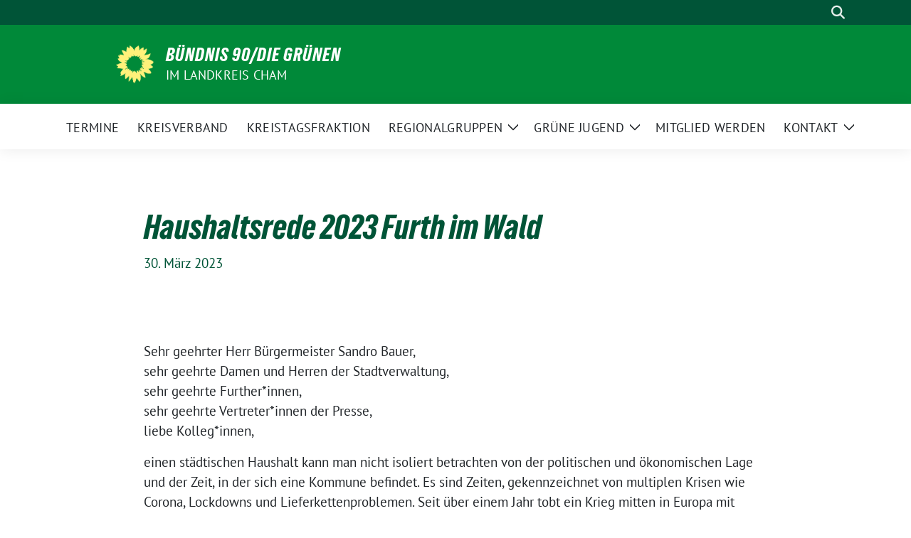

--- FILE ---
content_type: text/html; charset=UTF-8
request_url: https://gruene-cham.de/2023/03/30/600/
body_size: 12570
content:
<!doctype html>
<html lang="de" class="theme--default">

<head>
	<meta charset="UTF-8">
	<meta name="viewport" content="width=device-width, initial-scale=1">
	<link rel="profile" href="https://gmpg.org/xfn/11">
	
<!-- Facebook Meta Tags -->
<meta property="og:url" content="https://gruene-cham.de/2023/03/30/600/">
<meta property="og:type" content="website">
<meta property="og:title" content="Haushaltsrede 2023 Furth im Wald">
<meta property="og:description" content="Stadtratsfraktion Bündnis 90/Die Grünen

Zur Glaubwürdigkeit von Politik gehört es auch, den Bürger*innen aufzuzeigen, wie es nach 2025 weitergehen wird und welche Folgen ein Schuldenberg von mindestens 14 Mio. Euro haben wird. Eine Zeit ohne Aussicht auf Stabilisierungshilfe.">
<meta property="og:image" content="https://gruene-cham.de/wp-content/themes/sunflower/assets/img/sunflower1.jpg">

<!-- Twitter Meta Tags -->
<meta name="twitter:card" content="summary_large_image">
<meta property="twitter:domain" content="https://gruene-cham.de">
<meta property="twitter:url" content="https://gruene-cham.de/2023/03/30/600/">
<meta name="twitter:title" content="Haushaltsrede 2023 Furth im Wald">
<meta name="twitter:description" content="Stadtratsfraktion Bündnis 90/Die Grünen

Zur Glaubwürdigkeit von Politik gehört es auch, den Bürger*innen aufzuzeigen, wie es nach 2025 weitergehen wird und welche Folgen ein Schuldenberg von mindestens 14 Mio. Euro haben wird. Eine Zeit ohne Aussicht auf Stabilisierungshilfe.">
<meta name="twitter:image" content="https://gruene-cham.de/wp-content/themes/sunflower/assets/img/sunflower1.jpg">

	<title>Haushaltsrede 2023 Furth im Wald &#8211; BÜNDNIS 90/DIE GRÜNEN</title>
<meta name='robots' content='max-image-preview:large' />
<link rel="alternate" type="application/rss+xml" title="BÜNDNIS 90/DIE GRÜNEN &raquo; Feed" href="https://gruene-cham.de/feed/" />
<link rel="alternate" type="application/rss+xml" title="BÜNDNIS 90/DIE GRÜNEN &raquo; Kommentar-Feed" href="https://gruene-cham.de/comments/feed/" />
<link rel="alternate" title="oEmbed (JSON)" type="application/json+oembed" href="https://gruene-cham.de/wp-json/oembed/1.0/embed?url=https%3A%2F%2Fgruene-cham.de%2F2023%2F03%2F30%2F600%2F" />
<link rel="alternate" title="oEmbed (XML)" type="text/xml+oembed" href="https://gruene-cham.de/wp-json/oembed/1.0/embed?url=https%3A%2F%2Fgruene-cham.de%2F2023%2F03%2F30%2F600%2F&#038;format=xml" />
<style id='wp-img-auto-sizes-contain-inline-css'>
img:is([sizes=auto i],[sizes^="auto," i]){contain-intrinsic-size:3000px 1500px}
/*# sourceURL=wp-img-auto-sizes-contain-inline-css */
</style>
<style id='wp-block-library-inline-css'>
:root{--wp-block-synced-color:#7a00df;--wp-block-synced-color--rgb:122,0,223;--wp-bound-block-color:var(--wp-block-synced-color);--wp-editor-canvas-background:#ddd;--wp-admin-theme-color:#007cba;--wp-admin-theme-color--rgb:0,124,186;--wp-admin-theme-color-darker-10:#006ba1;--wp-admin-theme-color-darker-10--rgb:0,107,160.5;--wp-admin-theme-color-darker-20:#005a87;--wp-admin-theme-color-darker-20--rgb:0,90,135;--wp-admin-border-width-focus:2px}@media (min-resolution:192dpi){:root{--wp-admin-border-width-focus:1.5px}}.wp-element-button{cursor:pointer}:root .has-very-light-gray-background-color{background-color:#eee}:root .has-very-dark-gray-background-color{background-color:#313131}:root .has-very-light-gray-color{color:#eee}:root .has-very-dark-gray-color{color:#313131}:root .has-vivid-green-cyan-to-vivid-cyan-blue-gradient-background{background:linear-gradient(135deg,#00d084,#0693e3)}:root .has-purple-crush-gradient-background{background:linear-gradient(135deg,#34e2e4,#4721fb 50%,#ab1dfe)}:root .has-hazy-dawn-gradient-background{background:linear-gradient(135deg,#faaca8,#dad0ec)}:root .has-subdued-olive-gradient-background{background:linear-gradient(135deg,#fafae1,#67a671)}:root .has-atomic-cream-gradient-background{background:linear-gradient(135deg,#fdd79a,#004a59)}:root .has-nightshade-gradient-background{background:linear-gradient(135deg,#330968,#31cdcf)}:root .has-midnight-gradient-background{background:linear-gradient(135deg,#020381,#2874fc)}:root{--wp--preset--font-size--normal:16px;--wp--preset--font-size--huge:42px}.has-regular-font-size{font-size:1em}.has-larger-font-size{font-size:2.625em}.has-normal-font-size{font-size:var(--wp--preset--font-size--normal)}.has-huge-font-size{font-size:var(--wp--preset--font-size--huge)}.has-text-align-center{text-align:center}.has-text-align-left{text-align:left}.has-text-align-right{text-align:right}.has-fit-text{white-space:nowrap!important}#end-resizable-editor-section{display:none}.aligncenter{clear:both}.items-justified-left{justify-content:flex-start}.items-justified-center{justify-content:center}.items-justified-right{justify-content:flex-end}.items-justified-space-between{justify-content:space-between}.screen-reader-text{border:0;clip-path:inset(50%);height:1px;margin:-1px;overflow:hidden;padding:0;position:absolute;width:1px;word-wrap:normal!important}.screen-reader-text:focus{background-color:#ddd;clip-path:none;color:#444;display:block;font-size:1em;height:auto;left:5px;line-height:normal;padding:15px 23px 14px;text-decoration:none;top:5px;width:auto;z-index:100000}html :where(.has-border-color){border-style:solid}html :where([style*=border-top-color]){border-top-style:solid}html :where([style*=border-right-color]){border-right-style:solid}html :where([style*=border-bottom-color]){border-bottom-style:solid}html :where([style*=border-left-color]){border-left-style:solid}html :where([style*=border-width]){border-style:solid}html :where([style*=border-top-width]){border-top-style:solid}html :where([style*=border-right-width]){border-right-style:solid}html :where([style*=border-bottom-width]){border-bottom-style:solid}html :where([style*=border-left-width]){border-left-style:solid}html :where(img[class*=wp-image-]){height:auto;max-width:100%}:where(figure){margin:0 0 1em}html :where(.is-position-sticky){--wp-admin--admin-bar--position-offset:var(--wp-admin--admin-bar--height,0px)}@media screen and (max-width:600px){html :where(.is-position-sticky){--wp-admin--admin-bar--position-offset:0px}}

/*# sourceURL=wp-block-library-inline-css */
</style><style id='wp-block-list-inline-css'>
ol,ul{box-sizing:border-box}:root :where(.wp-block-list.has-background){padding:1.25em 2.375em}
/*# sourceURL=https://gruene-cham.de/wp-includes/blocks/list/style.min.css */
</style>
<style id='wp-block-paragraph-inline-css'>
.is-small-text{font-size:.875em}.is-regular-text{font-size:1em}.is-large-text{font-size:2.25em}.is-larger-text{font-size:3em}.has-drop-cap:not(:focus):first-letter{float:left;font-size:8.4em;font-style:normal;font-weight:100;line-height:.68;margin:.05em .1em 0 0;text-transform:uppercase}body.rtl .has-drop-cap:not(:focus):first-letter{float:none;margin-left:.1em}p.has-drop-cap.has-background{overflow:hidden}:root :where(p.has-background){padding:1.25em 2.375em}:where(p.has-text-color:not(.has-link-color)) a{color:inherit}p.has-text-align-left[style*="writing-mode:vertical-lr"],p.has-text-align-right[style*="writing-mode:vertical-rl"]{rotate:180deg}
/*# sourceURL=https://gruene-cham.de/wp-includes/blocks/paragraph/style.min.css */
</style>
<style id='global-styles-inline-css'>
:root{--wp--preset--aspect-ratio--square: 1;--wp--preset--aspect-ratio--4-3: 4/3;--wp--preset--aspect-ratio--3-4: 3/4;--wp--preset--aspect-ratio--3-2: 3/2;--wp--preset--aspect-ratio--2-3: 2/3;--wp--preset--aspect-ratio--16-9: 16/9;--wp--preset--aspect-ratio--9-16: 9/16;--wp--preset--color--black: #000000;--wp--preset--color--cyan-bluish-gray: #abb8c3;--wp--preset--color--white: #ffffff;--wp--preset--color--pale-pink: #f78da7;--wp--preset--color--vivid-red: #cf2e2e;--wp--preset--color--luminous-vivid-orange: #ff6900;--wp--preset--color--luminous-vivid-amber: #fcb900;--wp--preset--color--light-green-cyan: #7bdcb5;--wp--preset--color--vivid-green-cyan: #00d084;--wp--preset--color--pale-cyan-blue: #8ed1fc;--wp--preset--color--vivid-cyan-blue: #0693e3;--wp--preset--color--vivid-purple: #9b51e0;--wp--preset--color--himmel: #0BA1DD;--wp--preset--color--tanne: #005437;--wp--preset--color--klee: #008939;--wp--preset--color--klee-700: #006E2E;--wp--preset--color--grashalm: #8ABD24;--wp--preset--color--sonne: #FFF17A;--wp--preset--color--sand: #F5F1E9;--wp--preset--color--gray: #EFF2ED;--wp--preset--gradient--vivid-cyan-blue-to-vivid-purple: linear-gradient(135deg,rgb(6,147,227) 0%,rgb(155,81,224) 100%);--wp--preset--gradient--light-green-cyan-to-vivid-green-cyan: linear-gradient(135deg,rgb(122,220,180) 0%,rgb(0,208,130) 100%);--wp--preset--gradient--luminous-vivid-amber-to-luminous-vivid-orange: linear-gradient(135deg,rgb(252,185,0) 0%,rgb(255,105,0) 100%);--wp--preset--gradient--luminous-vivid-orange-to-vivid-red: linear-gradient(135deg,rgb(255,105,0) 0%,rgb(207,46,46) 100%);--wp--preset--gradient--very-light-gray-to-cyan-bluish-gray: linear-gradient(135deg,rgb(238,238,238) 0%,rgb(169,184,195) 100%);--wp--preset--gradient--cool-to-warm-spectrum: linear-gradient(135deg,rgb(74,234,220) 0%,rgb(151,120,209) 20%,rgb(207,42,186) 40%,rgb(238,44,130) 60%,rgb(251,105,98) 80%,rgb(254,248,76) 100%);--wp--preset--gradient--blush-light-purple: linear-gradient(135deg,rgb(255,206,236) 0%,rgb(152,150,240) 100%);--wp--preset--gradient--blush-bordeaux: linear-gradient(135deg,rgb(254,205,165) 0%,rgb(254,45,45) 50%,rgb(107,0,62) 100%);--wp--preset--gradient--luminous-dusk: linear-gradient(135deg,rgb(255,203,112) 0%,rgb(199,81,192) 50%,rgb(65,88,208) 100%);--wp--preset--gradient--pale-ocean: linear-gradient(135deg,rgb(255,245,203) 0%,rgb(182,227,212) 50%,rgb(51,167,181) 100%);--wp--preset--gradient--electric-grass: linear-gradient(135deg,rgb(202,248,128) 0%,rgb(113,206,126) 100%);--wp--preset--gradient--midnight: linear-gradient(135deg,rgb(2,3,129) 0%,rgb(40,116,252) 100%);--wp--preset--font-size--small: 13px;--wp--preset--font-size--medium: clamp(14px, 0.875rem + ((1vw - 3.2px) * 0.682), 20px);--wp--preset--font-size--large: clamp(22.041px, 1.378rem + ((1vw - 3.2px) * 1.586), 36px);--wp--preset--font-size--x-large: clamp(25.014px, 1.563rem + ((1vw - 3.2px) * 1.93), 42px);--wp--preset--font-family--pt-sans: "PT Sans", sans-serif;--wp--preset--font-family--gruenetypeneue: "GruenType Neue", sans-serif;--wp--preset--spacing--20: 0.44rem;--wp--preset--spacing--30: 0.67rem;--wp--preset--spacing--40: 1rem;--wp--preset--spacing--50: 1.5rem;--wp--preset--spacing--60: 2.25rem;--wp--preset--spacing--70: 3.38rem;--wp--preset--spacing--80: 5.06rem;--wp--preset--shadow--natural: 6px 6px 9px rgba(0, 0, 0, 0.2);--wp--preset--shadow--deep: 12px 12px 50px rgba(0, 0, 0, 0.4);--wp--preset--shadow--sharp: 6px 6px 0px rgba(0, 0, 0, 0.2);--wp--preset--shadow--outlined: 6px 6px 0px -3px rgb(255, 255, 255), 6px 6px rgb(0, 0, 0);--wp--preset--shadow--crisp: 6px 6px 0px rgb(0, 0, 0);}:root { --wp--style--global--content-size: 900px;--wp--style--global--wide-size: 1200px; }:where(body) { margin: 0; }.wp-site-blocks > .alignleft { float: left; margin-right: 2em; }.wp-site-blocks > .alignright { float: right; margin-left: 2em; }.wp-site-blocks > .aligncenter { justify-content: center; margin-left: auto; margin-right: auto; }:where(.is-layout-flex){gap: 0.5em;}:where(.is-layout-grid){gap: 0.5em;}.is-layout-flow > .alignleft{float: left;margin-inline-start: 0;margin-inline-end: 2em;}.is-layout-flow > .alignright{float: right;margin-inline-start: 2em;margin-inline-end: 0;}.is-layout-flow > .aligncenter{margin-left: auto !important;margin-right: auto !important;}.is-layout-constrained > .alignleft{float: left;margin-inline-start: 0;margin-inline-end: 2em;}.is-layout-constrained > .alignright{float: right;margin-inline-start: 2em;margin-inline-end: 0;}.is-layout-constrained > .aligncenter{margin-left: auto !important;margin-right: auto !important;}.is-layout-constrained > :where(:not(.alignleft):not(.alignright):not(.alignfull)){max-width: var(--wp--style--global--content-size);margin-left: auto !important;margin-right: auto !important;}.is-layout-constrained > .alignwide{max-width: var(--wp--style--global--wide-size);}body .is-layout-flex{display: flex;}.is-layout-flex{flex-wrap: wrap;align-items: center;}.is-layout-flex > :is(*, div){margin: 0;}body .is-layout-grid{display: grid;}.is-layout-grid > :is(*, div){margin: 0;}body{font-family: var(--wp--preset--font-family--pt-sans);font-weight: 400;padding-top: 0px;padding-right: 0px;padding-bottom: 0px;padding-left: 0px;}a:where(:not(.wp-element-button)){text-decoration: underline;}h1{color: var(--wp--preset--color--tanne);font-family: var(--wp--preset--font-family--gruenetypeneue);font-weight: 400;}h2{font-family: var(--wp--preset--font-family--gruenetypeneue);font-weight: 400;}:root :where(.wp-element-button, .wp-block-button__link){background-color: #32373c;border-width: 0;color: #fff;font-family: inherit;font-size: inherit;font-style: inherit;font-weight: inherit;letter-spacing: inherit;line-height: inherit;padding-top: calc(0.667em + 2px);padding-right: calc(1.333em + 2px);padding-bottom: calc(0.667em + 2px);padding-left: calc(1.333em + 2px);text-decoration: none;text-transform: inherit;}.has-black-color{color: var(--wp--preset--color--black) !important;}.has-cyan-bluish-gray-color{color: var(--wp--preset--color--cyan-bluish-gray) !important;}.has-white-color{color: var(--wp--preset--color--white) !important;}.has-pale-pink-color{color: var(--wp--preset--color--pale-pink) !important;}.has-vivid-red-color{color: var(--wp--preset--color--vivid-red) !important;}.has-luminous-vivid-orange-color{color: var(--wp--preset--color--luminous-vivid-orange) !important;}.has-luminous-vivid-amber-color{color: var(--wp--preset--color--luminous-vivid-amber) !important;}.has-light-green-cyan-color{color: var(--wp--preset--color--light-green-cyan) !important;}.has-vivid-green-cyan-color{color: var(--wp--preset--color--vivid-green-cyan) !important;}.has-pale-cyan-blue-color{color: var(--wp--preset--color--pale-cyan-blue) !important;}.has-vivid-cyan-blue-color{color: var(--wp--preset--color--vivid-cyan-blue) !important;}.has-vivid-purple-color{color: var(--wp--preset--color--vivid-purple) !important;}.has-himmel-color{color: var(--wp--preset--color--himmel) !important;}.has-tanne-color{color: var(--wp--preset--color--tanne) !important;}.has-klee-color{color: var(--wp--preset--color--klee) !important;}.has-klee-700-color{color: var(--wp--preset--color--klee-700) !important;}.has-grashalm-color{color: var(--wp--preset--color--grashalm) !important;}.has-sonne-color{color: var(--wp--preset--color--sonne) !important;}.has-sand-color{color: var(--wp--preset--color--sand) !important;}.has-gray-color{color: var(--wp--preset--color--gray) !important;}.has-black-background-color{background-color: var(--wp--preset--color--black) !important;}.has-cyan-bluish-gray-background-color{background-color: var(--wp--preset--color--cyan-bluish-gray) !important;}.has-white-background-color{background-color: var(--wp--preset--color--white) !important;}.has-pale-pink-background-color{background-color: var(--wp--preset--color--pale-pink) !important;}.has-vivid-red-background-color{background-color: var(--wp--preset--color--vivid-red) !important;}.has-luminous-vivid-orange-background-color{background-color: var(--wp--preset--color--luminous-vivid-orange) !important;}.has-luminous-vivid-amber-background-color{background-color: var(--wp--preset--color--luminous-vivid-amber) !important;}.has-light-green-cyan-background-color{background-color: var(--wp--preset--color--light-green-cyan) !important;}.has-vivid-green-cyan-background-color{background-color: var(--wp--preset--color--vivid-green-cyan) !important;}.has-pale-cyan-blue-background-color{background-color: var(--wp--preset--color--pale-cyan-blue) !important;}.has-vivid-cyan-blue-background-color{background-color: var(--wp--preset--color--vivid-cyan-blue) !important;}.has-vivid-purple-background-color{background-color: var(--wp--preset--color--vivid-purple) !important;}.has-himmel-background-color{background-color: var(--wp--preset--color--himmel) !important;}.has-tanne-background-color{background-color: var(--wp--preset--color--tanne) !important;}.has-klee-background-color{background-color: var(--wp--preset--color--klee) !important;}.has-klee-700-background-color{background-color: var(--wp--preset--color--klee-700) !important;}.has-grashalm-background-color{background-color: var(--wp--preset--color--grashalm) !important;}.has-sonne-background-color{background-color: var(--wp--preset--color--sonne) !important;}.has-sand-background-color{background-color: var(--wp--preset--color--sand) !important;}.has-gray-background-color{background-color: var(--wp--preset--color--gray) !important;}.has-black-border-color{border-color: var(--wp--preset--color--black) !important;}.has-cyan-bluish-gray-border-color{border-color: var(--wp--preset--color--cyan-bluish-gray) !important;}.has-white-border-color{border-color: var(--wp--preset--color--white) !important;}.has-pale-pink-border-color{border-color: var(--wp--preset--color--pale-pink) !important;}.has-vivid-red-border-color{border-color: var(--wp--preset--color--vivid-red) !important;}.has-luminous-vivid-orange-border-color{border-color: var(--wp--preset--color--luminous-vivid-orange) !important;}.has-luminous-vivid-amber-border-color{border-color: var(--wp--preset--color--luminous-vivid-amber) !important;}.has-light-green-cyan-border-color{border-color: var(--wp--preset--color--light-green-cyan) !important;}.has-vivid-green-cyan-border-color{border-color: var(--wp--preset--color--vivid-green-cyan) !important;}.has-pale-cyan-blue-border-color{border-color: var(--wp--preset--color--pale-cyan-blue) !important;}.has-vivid-cyan-blue-border-color{border-color: var(--wp--preset--color--vivid-cyan-blue) !important;}.has-vivid-purple-border-color{border-color: var(--wp--preset--color--vivid-purple) !important;}.has-himmel-border-color{border-color: var(--wp--preset--color--himmel) !important;}.has-tanne-border-color{border-color: var(--wp--preset--color--tanne) !important;}.has-klee-border-color{border-color: var(--wp--preset--color--klee) !important;}.has-klee-700-border-color{border-color: var(--wp--preset--color--klee-700) !important;}.has-grashalm-border-color{border-color: var(--wp--preset--color--grashalm) !important;}.has-sonne-border-color{border-color: var(--wp--preset--color--sonne) !important;}.has-sand-border-color{border-color: var(--wp--preset--color--sand) !important;}.has-gray-border-color{border-color: var(--wp--preset--color--gray) !important;}.has-vivid-cyan-blue-to-vivid-purple-gradient-background{background: var(--wp--preset--gradient--vivid-cyan-blue-to-vivid-purple) !important;}.has-light-green-cyan-to-vivid-green-cyan-gradient-background{background: var(--wp--preset--gradient--light-green-cyan-to-vivid-green-cyan) !important;}.has-luminous-vivid-amber-to-luminous-vivid-orange-gradient-background{background: var(--wp--preset--gradient--luminous-vivid-amber-to-luminous-vivid-orange) !important;}.has-luminous-vivid-orange-to-vivid-red-gradient-background{background: var(--wp--preset--gradient--luminous-vivid-orange-to-vivid-red) !important;}.has-very-light-gray-to-cyan-bluish-gray-gradient-background{background: var(--wp--preset--gradient--very-light-gray-to-cyan-bluish-gray) !important;}.has-cool-to-warm-spectrum-gradient-background{background: var(--wp--preset--gradient--cool-to-warm-spectrum) !important;}.has-blush-light-purple-gradient-background{background: var(--wp--preset--gradient--blush-light-purple) !important;}.has-blush-bordeaux-gradient-background{background: var(--wp--preset--gradient--blush-bordeaux) !important;}.has-luminous-dusk-gradient-background{background: var(--wp--preset--gradient--luminous-dusk) !important;}.has-pale-ocean-gradient-background{background: var(--wp--preset--gradient--pale-ocean) !important;}.has-electric-grass-gradient-background{background: var(--wp--preset--gradient--electric-grass) !important;}.has-midnight-gradient-background{background: var(--wp--preset--gradient--midnight) !important;}.has-small-font-size{font-size: var(--wp--preset--font-size--small) !important;}.has-medium-font-size{font-size: var(--wp--preset--font-size--medium) !important;}.has-large-font-size{font-size: var(--wp--preset--font-size--large) !important;}.has-x-large-font-size{font-size: var(--wp--preset--font-size--x-large) !important;}.has-pt-sans-font-family{font-family: var(--wp--preset--font-family--pt-sans) !important;}.has-gruenetypeneue-font-family{font-family: var(--wp--preset--font-family--gruenetypeneue) !important;}
/*# sourceURL=global-styles-inline-css */
</style>

<link rel='stylesheet' id='lightbox-css' href='https://gruene-cham.de/wp-content/themes/sunflower/assets/vndr/lightbox2/dist/css/lightbox.min.css' media='all' />
<link rel='stylesheet' id='sunflower-style-css' href='https://gruene-cham.de/wp-content/themes/sunflower/style.css' media='all' />
<script src="https://gruene-cham.de/wp-includes/js/jquery/jquery.min.js" id="jquery-core-js"></script>
<script src="https://gruene-cham.de/wp-includes/js/jquery/jquery-migrate.min.js" id="jquery-migrate-js"></script>
<link rel="https://api.w.org/" href="https://gruene-cham.de/wp-json/" /><link rel="alternate" title="JSON" type="application/json" href="https://gruene-cham.de/wp-json/wp/v2/posts/600" /><link rel="EditURI" type="application/rsd+xml" title="RSD" href="https://gruene-cham.de/xmlrpc.php?rsd" />
<link rel="canonical" href="https://gruene-cham.de/2023/03/30/600/" />
<link rel='shortlink' href='https://gruene-cham.de/?p=600' />
<style class='wp-fonts-local'>
@font-face{font-family:"PT Sans";font-style:normal;font-weight:400;font-display:fallback;src:url('https://gruene-cham.de/wp-content/themes/sunflower/assets/fonts/pt-sans-v17-latin_latin-ext-regular.woff2') format('woff2'), url('https://gruene-cham.de/wp-content/themes/sunflower/assets/fonts/pt-sans-v17-latin_latin-ext-regular.ttf') format('truetype');font-stretch:normal;}
@font-face{font-family:"PT Sans";font-style:italic;font-weight:400;font-display:fallback;src:url('https://gruene-cham.de/wp-content/themes/sunflower/assets/fonts/pt-sans-v17-latin_latin-ext-italic.woff2') format('woff2'), url('https://gruene-cham.de/wp-content/themes/sunflower/assets/fonts/pt-sans-v17-latin_latin-ext-italic.ttf') format('truetype');font-stretch:normal;}
@font-face{font-family:"PT Sans";font-style:normal;font-weight:700;font-display:fallback;src:url('https://gruene-cham.de/wp-content/themes/sunflower/assets/fonts/pt-sans-v17-latin_latin-ext-700.woff2') format('woff2'), url('https://gruene-cham.de/wp-content/themes/sunflower/assets/fonts/pt-sans-v17-latin_latin-ext-700.ttf') format('truetype');font-stretch:normal;}
@font-face{font-family:"PT Sans";font-style:italic;font-weight:700;font-display:fallback;src:url('https://gruene-cham.de/wp-content/themes/sunflower/assets/fonts/pt-sans-v17-latin_latin-ext-700italic.woff2') format('woff2'), url('https://gruene-cham.de/wp-content/themes/sunflower/assets/fonts/pt-sans-v17-latin_latin-ext-700italic.ttf') format('truetype');font-stretch:normal;}
@font-face{font-family:"GruenType Neue";font-style:normal;font-weight:400;font-display:block;src:url('https://gruene-cham.de/wp-content/themes/sunflower/assets/fonts/GrueneTypeNeue-Regular.woff2') format('woff2'), url('https://gruene-cham.de/wp-content/themes/sunflower/assets/fonts/GrueneTypeNeue-Regular.woff') format('woff');font-stretch:normal;}
</style>
</head>

<body class="wp-singular post-template-default single single-post postid-600 single-format-standard wp-custom-logo wp-embed-responsive wp-theme-sunflower">
		<div id="page" class="site">
		<a class="skip-link screen-reader-text" href="#primary">Weiter zum Inhalt</a>

		<header id="masthead" class="site-header">

		<nav class="navbar navbar-top d-none d-lg-block navbar-expand-lg navbar-dark p-0 topmenu">
			<div class="container">
				<button class="navbar-toggler" type="button" data-bs-toggle="collapse" data-bs-target="#topmenu-container" aria-controls="topmenu-container" aria-expanded="false" aria-label="Toggle navigation">
					<span class="navbar-toggler-icon"></span>
				</button>
				<div class="collapse navbar-collapse justify-content-between" id="topmenu-container">
					<div class="social-media-profiles d-none d-md-flex"></div>						<div class="d-flex">
														<form class="form-inline my-2 my-md-0 search d-flex" action="https://gruene-cham.de">
								<label for="topbar-search" class="visually-hidden">Suche</label>
								<input id="topbar-search" class="form-control form-control-sm topbar-search-q" name="s" type="text" placeholder="Suche" aria-label="Suche"
									value=""
								>
								<input type="submit" class="d-none" value="Suche" aria-label="Suche">
							</form>
							<button class="show-search me-3" title="zeige Suche" aria-label="zeige Suche">
								<i class="fas fa-search"></i>
							</button>
						</div>
				</div>
			</div>
		</nav>

		<div class="container-fluid bloginfo bg-primary">
			<div class="container d-flex align-items-center">
				<div class="img-container
				custom-logo				">
					<a href="https://gruene-cham.de/" class="custom-logo-link" rel="home"><img width="1080" height="1080" src="https://gruene-cham.de/wp-content/uploads/sites/2/2025/01/cropped-Kopie-von-Vorlage_07.png" class="custom-logo" alt="BÜNDNIS 90/DIE GRÜNEN" decoding="async" fetchpriority="high" srcset="https://gruene-cham.de/wp-content/uploads/sites/2/2025/01/cropped-Kopie-von-Vorlage_07.png 1080w, https://gruene-cham.de/wp-content/uploads/sites/2/2025/01/cropped-Kopie-von-Vorlage_07-400x400.png 400w, https://gruene-cham.de/wp-content/uploads/sites/2/2025/01/cropped-Kopie-von-Vorlage_07-800x800.png 800w, https://gruene-cham.de/wp-content/uploads/sites/2/2025/01/cropped-Kopie-von-Vorlage_07-150x150.png 150w, https://gruene-cham.de/wp-content/uploads/sites/2/2025/01/cropped-Kopie-von-Vorlage_07-768x768.png 768w" sizes="(max-width: 1080px) 100vw, 1080px" /></a>				</div>
				<div>
					<a href="https://gruene-cham.de" class="d-block h5 text-white bloginfo-name no-link">
						BÜNDNIS 90/DIE GRÜNEN					</a>
					<a href="https://gruene-cham.de" class="d-block text-white mb-0 bloginfo-description no-link">im Landkreis Cham</a>				</div>
			</div>
		</div>

</header><!-- #masthead -->

		<div id="navbar-sticky-detector"></div>
	<nav class="navbar navbar-main navbar-expand-lg navbar-light bg-white">
		<div class="container">
			<a class="navbar-brand" href="https://gruene-cham.de"><img src="https://gruene-cham.de/wp-content/uploads/sites/2/2025/01/cropped-Kopie-von-Vorlage_07-150x150.png" class="custom-logo" alt="Logo" title="BÜNDNIS 90/DIE GRÜNEN"></a>			
			

			<button class="navbar-toggler collapsed" type="button" data-bs-toggle="collapse" data-bs-target="#mainmenu-container" aria-controls="mainmenu" aria-expanded="false" aria-label="Toggle navigation">
				<i class="fas fa-times close"></i>
				<i class="fas fa-bars open"></i>
			</button>

			<div class="collapse navbar-collapse" id="mainmenu-container">
				<ul id="mainmenu" class="navbar-nav mr-auto" itemscope itemtype="http://www.schema.org/SiteNavigationElement"><li  id="menu-item-762" class="menu-item menu-item-type-post_type_archive menu-item-object-sunflower_event menu-item-762 nav-item"><a itemprop="url" href="https://gruene-cham.de/termine/" class="nav-link"><span itemprop="name">Termine</span></a></li>
<li  id="menu-item-47" class="menu-item menu-item-type-post_type menu-item-object-page menu-item-47 nav-item"><a itemprop="url" href="https://gruene-cham.de/kreisverband/" class="nav-link"><span itemprop="name">Kreisverband</span></a></li>
<li  id="menu-item-34" class="menu-item menu-item-type-taxonomy menu-item-object-category menu-item-34 nav-item"><a itemprop="url" href="https://gruene-cham.de/category/kreistagsfraktion/" class="nav-link"><span itemprop="name">Kreistagsfraktion</span></a></li>
<li  id="menu-item-764" class="menu-item menu-item-type-taxonomy menu-item-object-category current-post-ancestor menu-item-has-children dropdown menu-item-764 nav-item"><a href="https://gruene-cham.de/category/regionalgruppen/" data-toggle="dropdown" aria-expanded="false" class="dropdown-toggle nav-link" id="menu-item-dropdown-764"><span itemprop="name">Regionalgruppen</span></a>
					<button class="toggle submenu-expand submenu-opener" data-toggle-target="dropdown" data-bs-toggle="dropdown" aria-expanded="false">
						<span class="screen-reader-text">Zeige Untermenü</span>
					</button>
<div class="dropdown-menu dropdown-menu-level-0"><ul aria-labelledby="menu-item-dropdown-764">
	<li  id="menu-item-35" class="menu-item menu-item-type-taxonomy menu-item-object-category menu-item-35 nav-item"><a itemprop="url" href="https://gruene-cham.de/category/regionalgruppen/cham/" class="dropdown-item"><span itemprop="name">OV Cham</span></a></li>
	<li  id="menu-item-23" class="menu-item menu-item-type-taxonomy menu-item-object-category menu-item-23 nav-item"><a itemprop="url" href="https://gruene-cham.de/category/regionalgruppen/waldmuenchen/" class="dropdown-item"><span itemprop="name">OV Waldmünchen</span></a></li>
	<li  id="menu-item-21" class="menu-item menu-item-type-taxonomy menu-item-object-category current-post-ancestor current-menu-parent current-post-parent active menu-item-21 nav-item"><a itemprop="url" href="https://gruene-cham.de/category/regionalgruppen/furth/" class="dropdown-item"><span itemprop="name">OG Furth im Wald</span></a></li>
	<li  id="menu-item-22" class="menu-item menu-item-type-taxonomy menu-item-object-category menu-item-22 nav-item"><a itemprop="url" href="https://gruene-cham.de/category/regionalgruppen/roding/" class="dropdown-item"><span itemprop="name">OG Roding</span></a></li>
</ul></div>
</li>
<li  id="menu-item-53" class="menu-item menu-item-type-taxonomy menu-item-object-category menu-item-has-children dropdown menu-item-53 nav-item"><a href="https://gruene-cham.de/category/gruene_jugend/" data-toggle="dropdown" aria-expanded="false" class="dropdown-toggle nav-link" id="menu-item-dropdown-53"><span itemprop="name">Grüne Jugend</span></a>
					<button class="toggle submenu-expand submenu-opener" data-toggle-target="dropdown" data-bs-toggle="dropdown" aria-expanded="false">
						<span class="screen-reader-text">Zeige Untermenü</span>
					</button>
<div class="dropdown-menu dropdown-menu-level-0"><ul aria-labelledby="menu-item-dropdown-53">
	<li  id="menu-item-314" class="menu-item menu-item-type-post_type menu-item-object-page menu-item-314 nav-item"><a itemprop="url" href="https://gruene-cham.de/gruene-jugend/" class="dropdown-item"><span itemprop="name">Grüne Jugend – Vorstand</span></a></li>
</ul></div>
</li>
<li  id="menu-item-24" class="menu-item menu-item-type-custom menu-item-object-custom menu-item-24 nav-item"><a itemprop="url" href="https://www.gruene.de/mitglied-werden" class="nav-link"><span itemprop="name">Mitglied werden</span></a></li>
<li  id="menu-item-25" class="menu-item menu-item-type-post_type menu-item-object-page menu-item-has-children dropdown menu-item-25 nav-item"><a href="https://gruene-cham.de/kontakt/" data-toggle="dropdown" aria-expanded="false" class="dropdown-toggle nav-link" id="menu-item-dropdown-25"><span itemprop="name">Kontakt</span></a>
					<button class="toggle submenu-expand submenu-opener" data-toggle-target="dropdown" data-bs-toggle="dropdown" aria-expanded="false">
						<span class="screen-reader-text">Zeige Untermenü</span>
					</button>
<div class="dropdown-menu dropdown-menu-level-0"><ul aria-labelledby="menu-item-dropdown-25">
	<li  id="menu-item-282" class="menu-item menu-item-type-post_type menu-item-object-page menu-item-282 nav-item"><a itemprop="url" href="https://gruene-cham.de/ortsverband-cham/" class="dropdown-item"><span itemprop="name">Ortsverband Cham</span></a></li>
	<li  id="menu-item-285" class="menu-item menu-item-type-post_type menu-item-object-page menu-item-285 nav-item"><a itemprop="url" href="https://gruene-cham.de/ortsgruppe-furth-im-wald/" class="dropdown-item"><span itemprop="name">Ortsgruppe Furth im Wald</span></a></li>
	<li  id="menu-item-283" class="menu-item menu-item-type-post_type menu-item-object-page menu-item-283 nav-item"><a itemprop="url" href="https://gruene-cham.de/ortsverband-roding/" class="dropdown-item"><span itemprop="name">Ortsgruppe Roding</span></a></li>
	<li  id="menu-item-284" class="menu-item menu-item-type-post_type menu-item-object-page menu-item-284 nav-item"><a itemprop="url" href="https://gruene-cham.de/ortverband-waldmuenchen/" class="dropdown-item"><span itemprop="name">Ortverband Waldmünchen</span></a></li>
	<li  id="menu-item-315" class="menu-item menu-item-type-post_type menu-item-object-page menu-item-315 nav-item"><a itemprop="url" href="https://gruene-cham.de/kreisverband/" class="dropdown-item"><span itemprop="name">Kreisverband</span></a></li>
	<li  id="menu-item-331" class="menu-item menu-item-type-post_type menu-item-object-page menu-item-331 nav-item"><a itemprop="url" href="https://gruene-cham.de/gruene-jugend-2/" class="dropdown-item"><span itemprop="name">Grüne Jugend</span></a></li>
</ul></div>
</li>
</ul>
				<form class="form-inline my-2 mb-2 search d-block d-lg-none" action="https://gruene-cham.de">
					<input class="form-control form-control-sm topbar-search-q" name="s" type="text" placeholder="Suche" aria-label="Suche"
						value=""
					>
					<input type="submit" class="d-none" value="Suche" aria-label="Suche">

				</form>
			</div>
		</div>
	</nav>
	<div id="content" class="container container-narrow ">
		<div class="row">
			<div class="col-12">
				<main id="primary" class="site-main">

					
<article id="post-600" class="display-single post-600 post type-post status-publish format-standard hentry category-allgemein category-furth tag-haushaltsrede tag-stadtrat">
		<header class="entry-header has-no-post-thumbnail">
		<div class="row position-relative">
			<div class="col-12">
				<h1 class="entry-title">Haushaltsrede 2023 Furth im Wald</h1>						<div class="entry-meta mb-3">
						<span class="posted-on"><time class="entry-date published" datetime="2023-03-30T03:16:39+02:00">30. März 2023</time><time class="updated" datetime="2023-03-31T19:26:01+02:00">31. März 2023</time></span>						</div><!-- .entry-meta -->
								</div>
		</div>
	</header><!-- .entry-header -->
		
	
	<div class="row">
			<div class="order-1 col-md-12">
			<div class="entry-content accordion">
				
<p>Sehr geehrter Herr Bürgermeister Sandro Bauer,<br>sehr geehrte Damen und Herren der Stadtverwaltung,<br>sehr geehrte Further*innen,<br>sehr geehrte Vertreter*innen der Presse,<br>liebe Kolleg*innen,</p>



<p>einen städtischen Haushalt kann man nicht isoliert betrachten von der politischen und ökonomischen Lage und der Zeit, in der sich eine Kommune befindet. Es sind Zeiten, gekennzeichnet von multiplen Krisen wie Corona, Lockdowns und Lieferkettenproblemen. Seit über einem Jahr tobt ein Krieg mitten in Europa mit direkten Folgen wie explodierende Energiekosten, einer bis vor Kurzem nicht vorstellbaren Inflation sowie steigenden Zinsen und Lohnkosten. Nicht zu vergessen über alledem, die weiterhin vorherrschende und voranschreitende Klimakrise. Dies ist der Hintergrund, vor dem wir den Haushalt 2023 auch in Furth im Wald betrachten müssen.</p>



<p>Zuerst gilt es wiedermal unseren Gewerbetreibenden zu danken. Mit rekordverdächtigen 5,6 Mio. Euro Gewerbesteuern im Jahr 2022 steuerten sie einen deutlich über dem Ansatz liegenden Betrag bei, um so 4,1 Mio. vom Verwaltungshaushalt als Zuführung in den Vermögenshaushalt zu gewährleisten. Neben den 4,1 Mio. aus dem Einkommenssteueranteil ist dies der größte Posten auf der Einnahmenseite und spricht für eine stabile Wirtschaftslage. An dieser Stelle fällt allerdings auch die nicht mehr erhaltene Stabilisierungshilfe auf, die durch die Mehreinnahmen der Gewerbesteuer ausgeglichen wurde. Im Jahr 2023 werden nur noch 1,26 Mio. übertragen, die letzten Jahre lag die Zuführung zum Vermögenshaushalt zwischen 3,1 und 4,2 Mio. Der vorsichtige Ansatz für die Gewerbesteuer 2023 von 4,1 Mio. ist aufgrund steigender Energie- und Lohnkosten nachvollziehbar, welche auch auf unsere Unternehmen durchschlagen werden.</p>



<p>Besonders positiv hervorheben möchte unsere Fraktion aus der Maßnahmenliste 2023 die Investition in das Areal hinter der Dreifachturnhalle, wo unter anderem mit dem Pumptrack ein zukunftsweisendes Vorzeigeprojekt entsteht. Insgesamt ein Angebot für alle Altersschichten, aber vor allem eine Bereicherung des Freizeitangebots für Jugendliche. Dass man sich von der anfangs angedachten Billiglösung verabschiedet hat, ist mehr als gut.</p>



<p>Ein Beitrag zur Energiesicherheit und klimaneutralen Stromerzeugung ist die geplante PV-Anlage auf der Kläranlage. Diese sehen wir als zukunftsweisenden Anfang und fordern auf allen Dächern in städtischem Besitz die Erzeugung von Sonnenstrom. Unsere Fraktion wartet diesbezüglich aktuell noch auf eine Umsetzungsliste für alle Liegenschaften und mit einer entsprechenden Begründung, falls Dächer ungeeignet sind.</p>



<p>Um eines voranzustellen: Die überwiegenden Teile der städtebaulichen Maßnahmen sehen auch wir als begrüßenswert, ja sogar notwendig, vor allem in Anbetracht des Zustands mancher Straßen.</p>



<p>Für den angedachten Radweg von Ränkam nach Furth sind Planungskosten eingestellt. Mit Blick auf die Zukunft werden wir uns für eine zeitnahe Umsetzung einsetzen, da der Ausbau des Radwegenetzes für uns einen wichtigen Baustein zur Bekämpfung der Klimakrise darstellt.</p>



<p>Nun kommen wir zu unseren Hauptkritikpunkten, die folgende konkrete Einzelmaßnahmen der Landesgartenschau betreffen:</p>



<ul class="wp-block-list">
<li>Das teure Prestigeobjekt Loop:                                               Wenn bei Windkraftanlagen der Standort in einem FFH-Gebiet ein absolutes Ausschlusskriterium darstellt, aber ein Betonloop mit Stahlgeländer im FFH-Gebiet im Rahmen der Planungen zur Landesgartenschau genehmigt und umgesetzt wird, dann haben sich wohl die Kriterien für die Notwendigkeiten unserer Zeit ins Surreale verschoben</li>
</ul>



<ul class="wp-block-list">
<li>Die Investition von Steuergeldern in einem hohen sechsstelligen Betrag auf einer angemieteten Fläche in Privatbesitz, so begrüßenswert das Spielplatzkonzept auf der Regnerinsel auch sein mag.</li>



<li>Der Abriss einer nicht baufälligen Brücke zum Himmelreich und anschließender Verringerung der Breite.</li>



<li>Entlang der kalten Pastritz wird das uns von Prof. Metzka vorgestellte Konzept zum Hochwasserschutz nicht berücksichtigt, sondern zum Teil sogar konterkariert bzw. dadurch auf lange Zeit dort nicht umsetzbar. Der Schutz unserer Bürger*innen vor Starkregenereignissen ist als kommunale Pflichtaufgabe zu verstehen.</li>
</ul>



<p>Dies sind Einzelmaßnahmen, bei denen wir erhebliches Einsparpotential gesehen hätten.</p>



<p>Wir erkennen an, dass die Landesgartenschau für die begrenzte Zeit der Ausführung eine gesellschaftliche und kulturelle Belebung erzeugen wird. Aber steht diese im Verhältnis zu den Folgen, die die Durchführung langfristig auf den städtischen Haushalt haben wird? Zur Glaubwürdigkeit von Politik gehört es auch, den Bürger*innen aufzuzeigen, wie es nach 2025 weitergehen wird und welche Folgen ein Schuldenberg von mindestens 14 Mio. Euro haben wird. Eine Zeit ohne Aussicht auf Stabilisierungshilfe. Bei der geplanten jährlichen Kredittilgung von 1 Mio. Euro und eines daraus folgenden nur noch bereinigten Gewinns von circa 600.000 € darf nichts Unvorhersehbares passieren. Bei der Entnahme aus den Rücklagen zwischen 2022 bis 2024 sind circa 5,3 Mio. Euro eingeplant. 2025 bleibt nur noch ein Rest von 700.000 €.                                      Unsere Fraktion sieht die dauerhafte Leistungsfähigkeit ab 2025 auf sehr lange Zeit gefährdet. Unsere kommunalen Pflichtaufgaben werden, aber weiterhin zu erfüllen sein. Es wird auch nach der Landesgartenschau noch sanierungsbedürftige Straßen sowie ein undichtes Hallenbaddach geben und nicht zuletzt stellt sich möglicherweise irgendwann auch die Frage nach einem neuen Drachen.</p>



<p>Der Investitionsstau in der Zukunft wird seine Wurzeln in den Jahren 2023 bis 2025 haben. Eine Situation, die wir als Bürgerinnen und Bürger von Furth aus der Vergangenheit kennen und die uns schon mal einschränkte. Wir würden heute Anfang 2023 gut dastehen, weil in den vergangenen Jahren bezüglich des Schuldenabbaus vieles richtig gemacht wurde. Jetzt hätten wir die Möglichkeit, Schritt für Schritt unsere Stadtentwicklung voranzutreiben. Der zeitliche Druck, den die Landesgartenschau aufbaut, erzeugt an vielen Stellen mehr als suboptimale Lösungen. Die geballten Investitionen in so einem kurzen Zeitraum sind aus haushälterischer Sicht sehr kritisch einzuordnen.</p>



<p>Im Gremium wird immer wieder Mut eingefordert. Wir stellen mal die Frage: Zeugt es nicht auch von Mut, einen eingeschlagenen Weg zu ändern, weil sich die äußeren Bedingungen einfach geändert haben? In einer Zeit, in der allen Bürger*innen bewusst ist: Es ist eine neue Epoche angebrochen mit Krieg, mit einer allgemeinen Inflation, mit steigenden Baukosten und immer noch mit einer Klimakrise. All dies wirkt in sämtliche gesellschaftliche Bereiche und politische Ebenen rapide ein. In so einer Zeit verliert kein Politiker sein Gesicht, wenn er vergangene Entscheidungen revidiert oder diese neu justiert. Nein, es ist sogar eine Stärke von Politik auf ein verändertes Umfeld andere Antworten zu finden als in der Vergangenheit.</p>



<p>In den Vorberatungen wurde weder auf konkrete Vorschläge zur Senkung der Ausgaben im Haushaltsplan 2023 eingegangen noch Bereitschaft für eine Stärkung auf der Einnahmenseite signalisiert. Auch eine Deckelung der sehr hohen Personalkosten ist in der Zukunft nicht absehbar.</p>



<p>Diese Haushaltsführung plus die vorher angeführten Investitionen bei der Landesgartenschau und der allgemeine Haushaltsgrundsatz: „bei der Führung des Haushaltswirtschaft hat die Gemeinde finanzielle Risiken zu minimieren“ machen es unserer Fraktion Bündnis 90/Die Grünen leider nicht möglich, dem Haushalt 2023 zuzustimmen. Wir möchten an dieser Stelle versichern: Wir haben uns die Entscheidung nicht leicht gemacht und hoffen weiterhin auf gegenseitige Akzeptanz unterschiedlicher Ansichten und auf ein gemeinsames konstruktives Arbeiten zum Wohle unserer Stadt.</p>
			</div><!-- .entry-content -->

		</div><!-- .col-md-9 -->
			</div>

	<div class="row">
		<footer class="entry-footer mt-4">
						<div class="d-flex mt-2 mb-2">
								<div>
		<span class="cat-links small"><a href="https://gruene-cham.de/category/allgemein/" rel="category tag">Allgemein</a>, <a href="https://gruene-cham.de/category/regionalgruppen/furth/" rel="category tag">OG Furth im Wald</a></span><br><span class="tags-links small"><a href="https://gruene-cham.de/tag/haushaltsrede/" rel="tag">Haushaltsrede</a>, <a href="https://gruene-cham.de/tag/stadtrat/" rel="tag">Stadtrat</a></span>
				</div>
			</div>
				</footer><!-- .entry-footer -->
	</div>

</article><!-- #post-600 -->

				</main><!-- #main -->
			</div>
		</div>
			<div class="row sunflower-post-navigation mb-3">
				<div class="col-12 col-md-6 mb-2 mb-md-0"><div class=""><a href="https://gruene-cham.de/2023/03/15/neuwahl-im-ortsverband-buendnis-90-die-gruenen-in-cham/" rel="prev"><strong>Neuwahl im Ortsverband Bündnis 90/Die Grünen in Cham</strong> <div class="announce">zurück</div></a> </div></div><div class="col-12 col-md-6"><div class=""><a href="https://gruene-cham.de/2023/04/22/furth-endlich-bereit-fuer-windkraft-antrag-zur-windkraft-einstimmig-beschlossen/" rel="next">Furth endlich bereit für Windkraft – Antrag zur Windkraft einstimmig beschlossen <div class="announce">vor</div></a> </div></div>
	</div>


	
</div>
<div class="container-fluid bg-darkgreen p-5">
	<aside id="secondary" class="widget-area container">
		<section id="text-2" class="widget widget_text"><h2 class="widget-title">Telefon</h2>			<div class="textwidget"><p class="bodytext"><b>Andrea Leitermann</b></p>
<p class="bodytext">0152 55970926</p>
<p><strong>Stefan Zeller</strong></p>
<p>09973 1018</p>
<div dir="ltr">
<div></div>
</div>
</div>
		</section>
		<section id="recent-posts-2" class="widget widget_recent_entries">
		<h2 class="widget-title">Neueste Beiträge</h2>
		<ul>
											<li>
					<a href="https://gruene-cham.de/2026/01/13/starke-basis-fuer-eine-lebendige-demokratie-gruene-stadtratsliste-furth-im-wald-2026/">Starke Basis für eine lebendige Demokratie: Grüne Stadtratsliste Furth im Wald 2026</a>
									</li>
											<li>
					<a href="https://gruene-cham.de/2025/09/20/bunt-laut-und-sichtbar-csd-in-cham-mit-starker-gruener-praesenz/">Bunt, laut und sichtbar: CSD in Cham mit starker grüner Präsenz</a>
									</li>
											<li>
					<a href="https://gruene-cham.de/2025/07/03/besuch-von-landesvorsitzender-gisela-sengl/">Besuch von Landesvorsitzender Gisela Sengl</a>
									</li>
											<li>
					<a href="https://gruene-cham.de/2025/05/07/vorbildliche-umweltbildung-vor-ort-besuch-in-der-jugendbildungsstaette-waldmuenchen-mit-mdl-laura-weber/">Vorbildliche Umweltbildung vor Ort: Besuch in der Jugendbildungsstätte Waldmünchen &#8211; mit MdL Laura Weber</a>
									</li>
											<li>
					<a href="https://gruene-cham.de/2025/05/02/haushaltsrede-2025-kreistag-cham/">Haushaltsrede 2025 Kreistag Cham</a>
									</li>
					</ul>

		</section>	</aside>
</div>

	<footer id="colophon" class="site-footer">
		<div class="container site-info">
							<div class="row">
					<div class="col-12 col-md-4 d-flex justify-content-center justify-content-md-start">

						<nav class="navbar navbar-top navbar-expand-md ">
							<div class="text-center ">
							<ul id="footer1" class="navbar-nav small" itemscope itemtype="http://www.schema.org/SiteNavigationElement"><li  id="menu-item-26" class="menu-item menu-item-type-post_type menu-item-object-page current_page_parent menu-item-26 nav-item"><a itemprop="url" href="https://gruene-cham.de/archiv/" class="nav-link"><span itemprop="name">Archiv</span></a></li>
<li  id="menu-item-27" class="menu-item menu-item-type-post_type menu-item-object-page menu-item-27 nav-item"><a itemprop="url" href="https://gruene-cham.de/datenschutzerklaerung/" class="nav-link"><span itemprop="name">Datenschutzerklärung</span></a></li>
<li  id="menu-item-28" class="menu-item menu-item-type-post_type menu-item-object-page menu-item-28 nav-item"><a itemprop="url" href="https://gruene-cham.de/impressum/" class="nav-link"><span itemprop="name">Impressum</span></a></li>
</ul>							</div>
						</nav>
					</div>
					<div class="col-12 col-md-4 p-2 justify-content-center d-flex">
									</div>
					<div class="col-12 col-md-4 d-flex justify-content-center justify-content-md-end">
						<nav class="navbar navbar-top navbar-expand-md">
							<div class="text-center">
														</div>
						</nav>
					</div>
				</div>

				<div class="row">
					<div class="col-12 mt-4 mb-4">
						<hr>
					</div>
				</div>

				

			<div class="row d-block d-lg-none mb-5">
				<div class="col-12">
					<nav class=" navbar navbar-top navbar-expand-md d-flex justify-content-center">
						<div class="text-center">
													</div>
					</nav>
				</div>
			</div>


			<div class="row">
				<div class="col-8 col-md-10">
					<p class="small">
						BÜNDNIS 90/DIE GRÜNEN benutzt das<br>freie
						grüne Theme <a href="https://sunflower-theme.de" target="_blank">sunflower</a> &dash; ein
						Angebot der <a href="https://verdigado.com/" target="_blank">verdigado eG</a>.
					</p>
				</div>
				<div class="col-4 col-md-2">

					<img src="https://gruene-cham.de/wp-content/uploads/sites/2/2025/01/cropped-Kopie-von-Vorlage_07.png" class="img-fluid" alt="Logo BÜNDNIS 90/DIE GRÜNEN">				</div>
			</div>



		</div><!-- .site-info -->
	</footer><!-- #colophon -->
</div><!-- #page -->

<script type="speculationrules">
{"prefetch":[{"source":"document","where":{"and":[{"href_matches":"/*"},{"not":{"href_matches":["/wp-*.php","/wp-admin/*","/wp-content/uploads/sites/2/*","/wp-content/*","/wp-content/plugins/*","/wp-content/themes/sunflower/*","/*\\?(.+)"]}},{"not":{"selector_matches":"a[rel~=\"nofollow\"]"}},{"not":{"selector_matches":".no-prefetch, .no-prefetch a"}}]},"eagerness":"conservative"}]}
</script>
<script src="https://gruene-cham.de/wp-content/themes/sunflower/assets/vndr/bootstrap/dist/js/bootstrap.bundle.min.js" id="bootstrap-js"></script>
<script id="frontend-js-extra">
var sunflower = {"ajaxurl":"https://gruene-cham.de/wp-admin/admin-ajax.php","privacy_policy_url":"","theme_url":"https://gruene-cham.de/wp-content/themes/sunflower","maps_marker":"https://gruene-cham.de/wp-content/themes/sunflower/assets/img/marker.png","texts":{"readmore":"weiterlesen","icscalendar":"Kalender im ics-Format","lightbox2":{"imageOneOf":"Bild %1 von %2","nextImage":"N\u00e4chstes Bild","previousImage":"Bild zur\u00fcck","cancelLoading":"Bild laden abbrechen","closeLightbox":"Lightbox schlie\u00dfen"}}};
//# sourceURL=frontend-js-extra
</script>
<script src="https://gruene-cham.de/wp-content/themes/sunflower/assets/js/frontend.js" id="frontend-js"></script>
<script src="https://gruene-cham.de/wp-content/themes/sunflower/assets/vndr/lightbox2/dist/js/lightbox.min.js" id="lightbox-js"></script>
<script src="https://gruene-cham.de/wp-includes/js/imagesloaded.min.js" id="imagesloaded-js"></script>
<script src="https://gruene-cham.de/wp-includes/js/masonry.min.js" id="masonry-js"></script>
</body>
</html>
